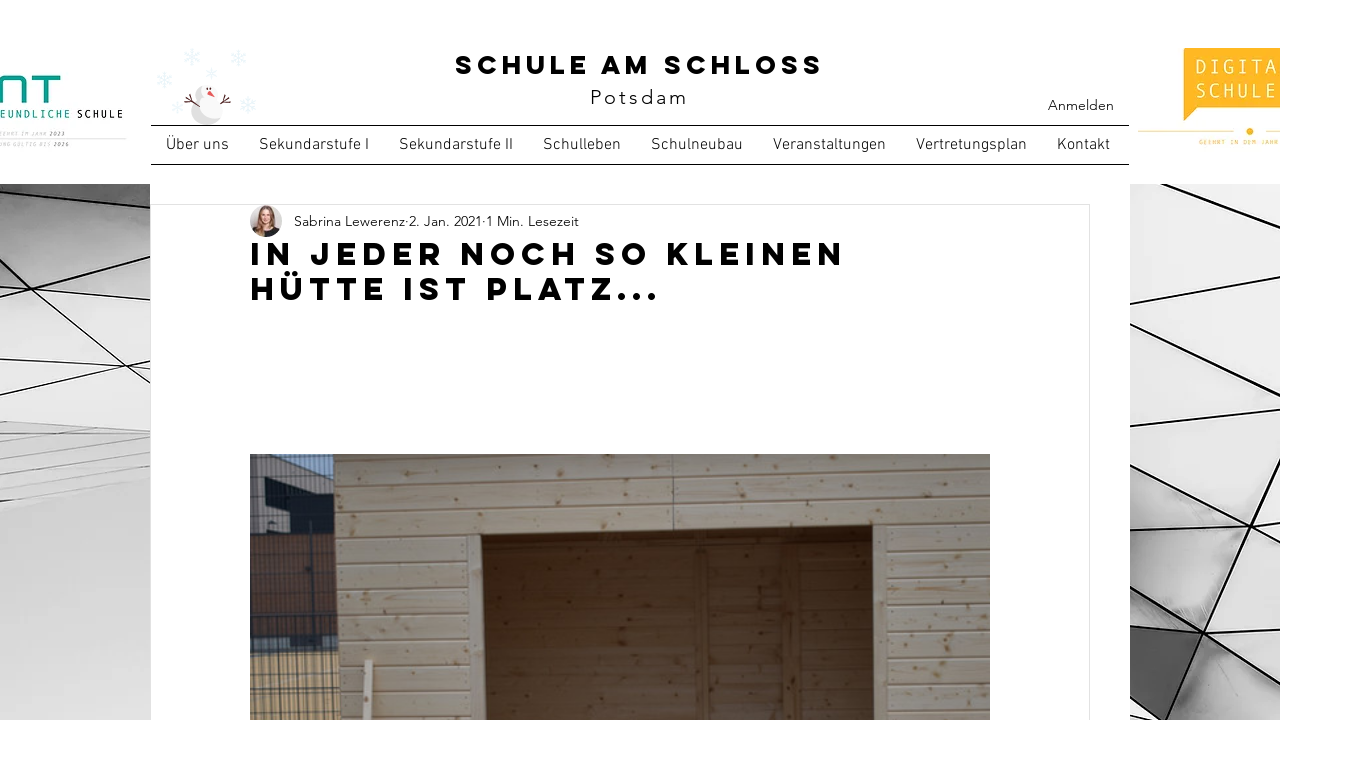

--- FILE ---
content_type: text/css; charset=utf-8
request_url: https://www.schuleamschloss-potsdam.de/_serverless/pro-gallery-css-v4-server/layoutCss?ver=2&id=4c614-not-scoped&items=3326_6000_4000%7C3584_6000_4000%7C3453_6000_4000%7C3297_6000_4000%7C3598_6000_4000%7C3553_6000_4000%7C3413_6000_4000%7C3268_6000_4000%7C3593_6000_4000%7C3489_6000_4000%7C3702_6000_4000%7C3737_6000_4000%7C3656_6000_4000%7C3844_4608_3456%7C3472_6000_4000%7C3549_6000_4000&container=299_740_620_720&options=gallerySizeType:px%7CenableInfiniteScroll:true%7CtitlePlacement:SHOW_ON_HOVER%7CarrowsSize:23%7CthumbnailSize:120%7CgalleryLayout:3%7CscrollDirection:1%7CisVertical:false%7CgallerySizePx:300%7CcubeRatio:1%7CcubeType:fill%7CgalleryThumbnailsAlignment:bottom%7CthumbnailSpacings:0
body_size: -80
content:
#pro-gallery-4c614-not-scoped .pro-gallery-parent-container{ width: 740px !important; height: 620px !important; } #pro-gallery-4c614-not-scoped [data-hook="item-container"][data-idx="0"].gallery-item-container{opacity: 1 !important;display: block !important;transition: opacity .2s ease !important;top: 0px !important;left: 0px !important;right: auto !important;height: 500px !important;width: 740px !important;} #pro-gallery-4c614-not-scoped [data-hook="item-container"][data-idx="0"] .gallery-item-common-info-outer{height: 100% !important;} #pro-gallery-4c614-not-scoped [data-hook="item-container"][data-idx="0"] .gallery-item-common-info{height: 100% !important;width: 100% !important;} #pro-gallery-4c614-not-scoped [data-hook="item-container"][data-idx="0"] .gallery-item-wrapper{width: 740px !important;height: 500px !important;margin: 0 !important;} #pro-gallery-4c614-not-scoped [data-hook="item-container"][data-idx="0"] .gallery-item-content{width: 740px !important;height: 500px !important;margin: 0px 0px !important;opacity: 1 !important;} #pro-gallery-4c614-not-scoped [data-hook="item-container"][data-idx="0"] .gallery-item-hover{width: 740px !important;height: 500px !important;opacity: 1 !important;} #pro-gallery-4c614-not-scoped [data-hook="item-container"][data-idx="0"] .item-hover-flex-container{width: 740px !important;height: 500px !important;margin: 0px 0px !important;opacity: 1 !important;} #pro-gallery-4c614-not-scoped [data-hook="item-container"][data-idx="0"] .gallery-item-wrapper img{width: 100% !important;height: 100% !important;opacity: 1 !important;} #pro-gallery-4c614-not-scoped [data-hook="item-container"][data-idx="1"].gallery-item-container{opacity: 1 !important;display: block !important;transition: opacity .2s ease !important;top: 0px !important;left: 740px !important;right: auto !important;height: 500px !important;width: 740px !important;} #pro-gallery-4c614-not-scoped [data-hook="item-container"][data-idx="1"] .gallery-item-common-info-outer{height: 100% !important;} #pro-gallery-4c614-not-scoped [data-hook="item-container"][data-idx="1"] .gallery-item-common-info{height: 100% !important;width: 100% !important;} #pro-gallery-4c614-not-scoped [data-hook="item-container"][data-idx="1"] .gallery-item-wrapper{width: 740px !important;height: 500px !important;margin: 0 !important;} #pro-gallery-4c614-not-scoped [data-hook="item-container"][data-idx="1"] .gallery-item-content{width: 740px !important;height: 500px !important;margin: 0px 0px !important;opacity: 1 !important;} #pro-gallery-4c614-not-scoped [data-hook="item-container"][data-idx="1"] .gallery-item-hover{width: 740px !important;height: 500px !important;opacity: 1 !important;} #pro-gallery-4c614-not-scoped [data-hook="item-container"][data-idx="1"] .item-hover-flex-container{width: 740px !important;height: 500px !important;margin: 0px 0px !important;opacity: 1 !important;} #pro-gallery-4c614-not-scoped [data-hook="item-container"][data-idx="1"] .gallery-item-wrapper img{width: 100% !important;height: 100% !important;opacity: 1 !important;} #pro-gallery-4c614-not-scoped [data-hook="item-container"][data-idx="2"].gallery-item-container{opacity: 1 !important;display: block !important;transition: opacity .2s ease !important;top: 0px !important;left: 1480px !important;right: auto !important;height: 500px !important;width: 740px !important;} #pro-gallery-4c614-not-scoped [data-hook="item-container"][data-idx="2"] .gallery-item-common-info-outer{height: 100% !important;} #pro-gallery-4c614-not-scoped [data-hook="item-container"][data-idx="2"] .gallery-item-common-info{height: 100% !important;width: 100% !important;} #pro-gallery-4c614-not-scoped [data-hook="item-container"][data-idx="2"] .gallery-item-wrapper{width: 740px !important;height: 500px !important;margin: 0 !important;} #pro-gallery-4c614-not-scoped [data-hook="item-container"][data-idx="2"] .gallery-item-content{width: 740px !important;height: 500px !important;margin: 0px 0px !important;opacity: 1 !important;} #pro-gallery-4c614-not-scoped [data-hook="item-container"][data-idx="2"] .gallery-item-hover{width: 740px !important;height: 500px !important;opacity: 1 !important;} #pro-gallery-4c614-not-scoped [data-hook="item-container"][data-idx="2"] .item-hover-flex-container{width: 740px !important;height: 500px !important;margin: 0px 0px !important;opacity: 1 !important;} #pro-gallery-4c614-not-scoped [data-hook="item-container"][data-idx="2"] .gallery-item-wrapper img{width: 100% !important;height: 100% !important;opacity: 1 !important;} #pro-gallery-4c614-not-scoped [data-hook="item-container"][data-idx="3"]{display: none !important;} #pro-gallery-4c614-not-scoped [data-hook="item-container"][data-idx="4"]{display: none !important;} #pro-gallery-4c614-not-scoped [data-hook="item-container"][data-idx="5"]{display: none !important;} #pro-gallery-4c614-not-scoped [data-hook="item-container"][data-idx="6"]{display: none !important;} #pro-gallery-4c614-not-scoped [data-hook="item-container"][data-idx="7"]{display: none !important;} #pro-gallery-4c614-not-scoped [data-hook="item-container"][data-idx="8"]{display: none !important;} #pro-gallery-4c614-not-scoped [data-hook="item-container"][data-idx="9"]{display: none !important;} #pro-gallery-4c614-not-scoped [data-hook="item-container"][data-idx="10"]{display: none !important;} #pro-gallery-4c614-not-scoped [data-hook="item-container"][data-idx="11"]{display: none !important;} #pro-gallery-4c614-not-scoped [data-hook="item-container"][data-idx="12"]{display: none !important;} #pro-gallery-4c614-not-scoped [data-hook="item-container"][data-idx="13"]{display: none !important;} #pro-gallery-4c614-not-scoped [data-hook="item-container"][data-idx="14"]{display: none !important;} #pro-gallery-4c614-not-scoped [data-hook="item-container"][data-idx="15"]{display: none !important;} #pro-gallery-4c614-not-scoped .pro-gallery-prerender{height:620px !important;}#pro-gallery-4c614-not-scoped {height:620px !important; width:740px !important;}#pro-gallery-4c614-not-scoped .pro-gallery-margin-container {height:620px !important;}#pro-gallery-4c614-not-scoped .one-row:not(.thumbnails-gallery) {height:500px !important; width:740px !important;}#pro-gallery-4c614-not-scoped .one-row:not(.thumbnails-gallery) .gallery-horizontal-scroll {height:500px !important;}#pro-gallery-4c614-not-scoped .pro-gallery-parent-container:not(.gallery-slideshow) [data-hook=group-view] .item-link-wrapper::before {height:500px !important; width:740px !important;}#pro-gallery-4c614-not-scoped .pro-gallery-parent-container {height:620px !important; width:740px !important;}